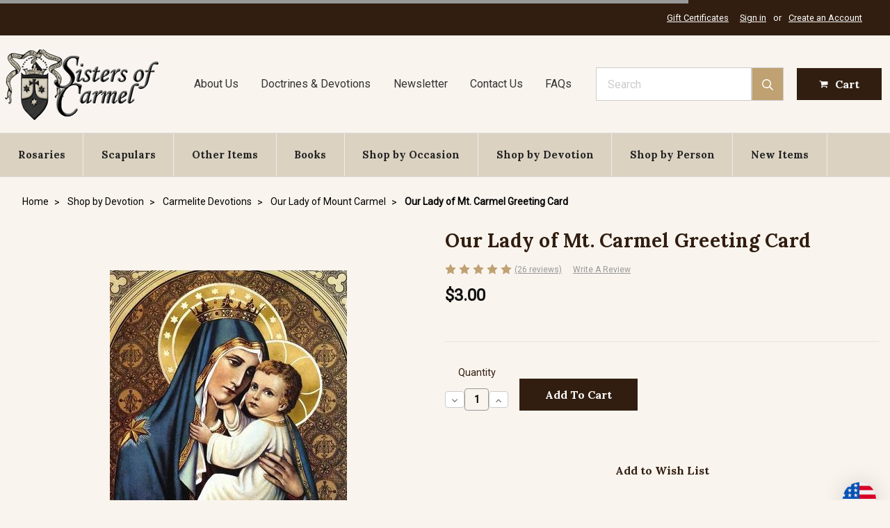

--- FILE ---
content_type: text/html; charset=utf-8
request_url: https://www.google.com/recaptcha/api2/anchor?ar=1&k=6LcjX0sbAAAAACp92-MNpx66FT4pbIWh-FTDmkkz&co=aHR0cHM6Ly93d3cuc2lzdGVyc29mY2FybWVsLmNvbTo0NDM.&hl=en&v=PoyoqOPhxBO7pBk68S4YbpHZ&size=normal&anchor-ms=20000&execute-ms=30000&cb=r66vfpazb2gu
body_size: 49327
content:
<!DOCTYPE HTML><html dir="ltr" lang="en"><head><meta http-equiv="Content-Type" content="text/html; charset=UTF-8">
<meta http-equiv="X-UA-Compatible" content="IE=edge">
<title>reCAPTCHA</title>
<style type="text/css">
/* cyrillic-ext */
@font-face {
  font-family: 'Roboto';
  font-style: normal;
  font-weight: 400;
  font-stretch: 100%;
  src: url(//fonts.gstatic.com/s/roboto/v48/KFO7CnqEu92Fr1ME7kSn66aGLdTylUAMa3GUBHMdazTgWw.woff2) format('woff2');
  unicode-range: U+0460-052F, U+1C80-1C8A, U+20B4, U+2DE0-2DFF, U+A640-A69F, U+FE2E-FE2F;
}
/* cyrillic */
@font-face {
  font-family: 'Roboto';
  font-style: normal;
  font-weight: 400;
  font-stretch: 100%;
  src: url(//fonts.gstatic.com/s/roboto/v48/KFO7CnqEu92Fr1ME7kSn66aGLdTylUAMa3iUBHMdazTgWw.woff2) format('woff2');
  unicode-range: U+0301, U+0400-045F, U+0490-0491, U+04B0-04B1, U+2116;
}
/* greek-ext */
@font-face {
  font-family: 'Roboto';
  font-style: normal;
  font-weight: 400;
  font-stretch: 100%;
  src: url(//fonts.gstatic.com/s/roboto/v48/KFO7CnqEu92Fr1ME7kSn66aGLdTylUAMa3CUBHMdazTgWw.woff2) format('woff2');
  unicode-range: U+1F00-1FFF;
}
/* greek */
@font-face {
  font-family: 'Roboto';
  font-style: normal;
  font-weight: 400;
  font-stretch: 100%;
  src: url(//fonts.gstatic.com/s/roboto/v48/KFO7CnqEu92Fr1ME7kSn66aGLdTylUAMa3-UBHMdazTgWw.woff2) format('woff2');
  unicode-range: U+0370-0377, U+037A-037F, U+0384-038A, U+038C, U+038E-03A1, U+03A3-03FF;
}
/* math */
@font-face {
  font-family: 'Roboto';
  font-style: normal;
  font-weight: 400;
  font-stretch: 100%;
  src: url(//fonts.gstatic.com/s/roboto/v48/KFO7CnqEu92Fr1ME7kSn66aGLdTylUAMawCUBHMdazTgWw.woff2) format('woff2');
  unicode-range: U+0302-0303, U+0305, U+0307-0308, U+0310, U+0312, U+0315, U+031A, U+0326-0327, U+032C, U+032F-0330, U+0332-0333, U+0338, U+033A, U+0346, U+034D, U+0391-03A1, U+03A3-03A9, U+03B1-03C9, U+03D1, U+03D5-03D6, U+03F0-03F1, U+03F4-03F5, U+2016-2017, U+2034-2038, U+203C, U+2040, U+2043, U+2047, U+2050, U+2057, U+205F, U+2070-2071, U+2074-208E, U+2090-209C, U+20D0-20DC, U+20E1, U+20E5-20EF, U+2100-2112, U+2114-2115, U+2117-2121, U+2123-214F, U+2190, U+2192, U+2194-21AE, U+21B0-21E5, U+21F1-21F2, U+21F4-2211, U+2213-2214, U+2216-22FF, U+2308-230B, U+2310, U+2319, U+231C-2321, U+2336-237A, U+237C, U+2395, U+239B-23B7, U+23D0, U+23DC-23E1, U+2474-2475, U+25AF, U+25B3, U+25B7, U+25BD, U+25C1, U+25CA, U+25CC, U+25FB, U+266D-266F, U+27C0-27FF, U+2900-2AFF, U+2B0E-2B11, U+2B30-2B4C, U+2BFE, U+3030, U+FF5B, U+FF5D, U+1D400-1D7FF, U+1EE00-1EEFF;
}
/* symbols */
@font-face {
  font-family: 'Roboto';
  font-style: normal;
  font-weight: 400;
  font-stretch: 100%;
  src: url(//fonts.gstatic.com/s/roboto/v48/KFO7CnqEu92Fr1ME7kSn66aGLdTylUAMaxKUBHMdazTgWw.woff2) format('woff2');
  unicode-range: U+0001-000C, U+000E-001F, U+007F-009F, U+20DD-20E0, U+20E2-20E4, U+2150-218F, U+2190, U+2192, U+2194-2199, U+21AF, U+21E6-21F0, U+21F3, U+2218-2219, U+2299, U+22C4-22C6, U+2300-243F, U+2440-244A, U+2460-24FF, U+25A0-27BF, U+2800-28FF, U+2921-2922, U+2981, U+29BF, U+29EB, U+2B00-2BFF, U+4DC0-4DFF, U+FFF9-FFFB, U+10140-1018E, U+10190-1019C, U+101A0, U+101D0-101FD, U+102E0-102FB, U+10E60-10E7E, U+1D2C0-1D2D3, U+1D2E0-1D37F, U+1F000-1F0FF, U+1F100-1F1AD, U+1F1E6-1F1FF, U+1F30D-1F30F, U+1F315, U+1F31C, U+1F31E, U+1F320-1F32C, U+1F336, U+1F378, U+1F37D, U+1F382, U+1F393-1F39F, U+1F3A7-1F3A8, U+1F3AC-1F3AF, U+1F3C2, U+1F3C4-1F3C6, U+1F3CA-1F3CE, U+1F3D4-1F3E0, U+1F3ED, U+1F3F1-1F3F3, U+1F3F5-1F3F7, U+1F408, U+1F415, U+1F41F, U+1F426, U+1F43F, U+1F441-1F442, U+1F444, U+1F446-1F449, U+1F44C-1F44E, U+1F453, U+1F46A, U+1F47D, U+1F4A3, U+1F4B0, U+1F4B3, U+1F4B9, U+1F4BB, U+1F4BF, U+1F4C8-1F4CB, U+1F4D6, U+1F4DA, U+1F4DF, U+1F4E3-1F4E6, U+1F4EA-1F4ED, U+1F4F7, U+1F4F9-1F4FB, U+1F4FD-1F4FE, U+1F503, U+1F507-1F50B, U+1F50D, U+1F512-1F513, U+1F53E-1F54A, U+1F54F-1F5FA, U+1F610, U+1F650-1F67F, U+1F687, U+1F68D, U+1F691, U+1F694, U+1F698, U+1F6AD, U+1F6B2, U+1F6B9-1F6BA, U+1F6BC, U+1F6C6-1F6CF, U+1F6D3-1F6D7, U+1F6E0-1F6EA, U+1F6F0-1F6F3, U+1F6F7-1F6FC, U+1F700-1F7FF, U+1F800-1F80B, U+1F810-1F847, U+1F850-1F859, U+1F860-1F887, U+1F890-1F8AD, U+1F8B0-1F8BB, U+1F8C0-1F8C1, U+1F900-1F90B, U+1F93B, U+1F946, U+1F984, U+1F996, U+1F9E9, U+1FA00-1FA6F, U+1FA70-1FA7C, U+1FA80-1FA89, U+1FA8F-1FAC6, U+1FACE-1FADC, U+1FADF-1FAE9, U+1FAF0-1FAF8, U+1FB00-1FBFF;
}
/* vietnamese */
@font-face {
  font-family: 'Roboto';
  font-style: normal;
  font-weight: 400;
  font-stretch: 100%;
  src: url(//fonts.gstatic.com/s/roboto/v48/KFO7CnqEu92Fr1ME7kSn66aGLdTylUAMa3OUBHMdazTgWw.woff2) format('woff2');
  unicode-range: U+0102-0103, U+0110-0111, U+0128-0129, U+0168-0169, U+01A0-01A1, U+01AF-01B0, U+0300-0301, U+0303-0304, U+0308-0309, U+0323, U+0329, U+1EA0-1EF9, U+20AB;
}
/* latin-ext */
@font-face {
  font-family: 'Roboto';
  font-style: normal;
  font-weight: 400;
  font-stretch: 100%;
  src: url(//fonts.gstatic.com/s/roboto/v48/KFO7CnqEu92Fr1ME7kSn66aGLdTylUAMa3KUBHMdazTgWw.woff2) format('woff2');
  unicode-range: U+0100-02BA, U+02BD-02C5, U+02C7-02CC, U+02CE-02D7, U+02DD-02FF, U+0304, U+0308, U+0329, U+1D00-1DBF, U+1E00-1E9F, U+1EF2-1EFF, U+2020, U+20A0-20AB, U+20AD-20C0, U+2113, U+2C60-2C7F, U+A720-A7FF;
}
/* latin */
@font-face {
  font-family: 'Roboto';
  font-style: normal;
  font-weight: 400;
  font-stretch: 100%;
  src: url(//fonts.gstatic.com/s/roboto/v48/KFO7CnqEu92Fr1ME7kSn66aGLdTylUAMa3yUBHMdazQ.woff2) format('woff2');
  unicode-range: U+0000-00FF, U+0131, U+0152-0153, U+02BB-02BC, U+02C6, U+02DA, U+02DC, U+0304, U+0308, U+0329, U+2000-206F, U+20AC, U+2122, U+2191, U+2193, U+2212, U+2215, U+FEFF, U+FFFD;
}
/* cyrillic-ext */
@font-face {
  font-family: 'Roboto';
  font-style: normal;
  font-weight: 500;
  font-stretch: 100%;
  src: url(//fonts.gstatic.com/s/roboto/v48/KFO7CnqEu92Fr1ME7kSn66aGLdTylUAMa3GUBHMdazTgWw.woff2) format('woff2');
  unicode-range: U+0460-052F, U+1C80-1C8A, U+20B4, U+2DE0-2DFF, U+A640-A69F, U+FE2E-FE2F;
}
/* cyrillic */
@font-face {
  font-family: 'Roboto';
  font-style: normal;
  font-weight: 500;
  font-stretch: 100%;
  src: url(//fonts.gstatic.com/s/roboto/v48/KFO7CnqEu92Fr1ME7kSn66aGLdTylUAMa3iUBHMdazTgWw.woff2) format('woff2');
  unicode-range: U+0301, U+0400-045F, U+0490-0491, U+04B0-04B1, U+2116;
}
/* greek-ext */
@font-face {
  font-family: 'Roboto';
  font-style: normal;
  font-weight: 500;
  font-stretch: 100%;
  src: url(//fonts.gstatic.com/s/roboto/v48/KFO7CnqEu92Fr1ME7kSn66aGLdTylUAMa3CUBHMdazTgWw.woff2) format('woff2');
  unicode-range: U+1F00-1FFF;
}
/* greek */
@font-face {
  font-family: 'Roboto';
  font-style: normal;
  font-weight: 500;
  font-stretch: 100%;
  src: url(//fonts.gstatic.com/s/roboto/v48/KFO7CnqEu92Fr1ME7kSn66aGLdTylUAMa3-UBHMdazTgWw.woff2) format('woff2');
  unicode-range: U+0370-0377, U+037A-037F, U+0384-038A, U+038C, U+038E-03A1, U+03A3-03FF;
}
/* math */
@font-face {
  font-family: 'Roboto';
  font-style: normal;
  font-weight: 500;
  font-stretch: 100%;
  src: url(//fonts.gstatic.com/s/roboto/v48/KFO7CnqEu92Fr1ME7kSn66aGLdTylUAMawCUBHMdazTgWw.woff2) format('woff2');
  unicode-range: U+0302-0303, U+0305, U+0307-0308, U+0310, U+0312, U+0315, U+031A, U+0326-0327, U+032C, U+032F-0330, U+0332-0333, U+0338, U+033A, U+0346, U+034D, U+0391-03A1, U+03A3-03A9, U+03B1-03C9, U+03D1, U+03D5-03D6, U+03F0-03F1, U+03F4-03F5, U+2016-2017, U+2034-2038, U+203C, U+2040, U+2043, U+2047, U+2050, U+2057, U+205F, U+2070-2071, U+2074-208E, U+2090-209C, U+20D0-20DC, U+20E1, U+20E5-20EF, U+2100-2112, U+2114-2115, U+2117-2121, U+2123-214F, U+2190, U+2192, U+2194-21AE, U+21B0-21E5, U+21F1-21F2, U+21F4-2211, U+2213-2214, U+2216-22FF, U+2308-230B, U+2310, U+2319, U+231C-2321, U+2336-237A, U+237C, U+2395, U+239B-23B7, U+23D0, U+23DC-23E1, U+2474-2475, U+25AF, U+25B3, U+25B7, U+25BD, U+25C1, U+25CA, U+25CC, U+25FB, U+266D-266F, U+27C0-27FF, U+2900-2AFF, U+2B0E-2B11, U+2B30-2B4C, U+2BFE, U+3030, U+FF5B, U+FF5D, U+1D400-1D7FF, U+1EE00-1EEFF;
}
/* symbols */
@font-face {
  font-family: 'Roboto';
  font-style: normal;
  font-weight: 500;
  font-stretch: 100%;
  src: url(//fonts.gstatic.com/s/roboto/v48/KFO7CnqEu92Fr1ME7kSn66aGLdTylUAMaxKUBHMdazTgWw.woff2) format('woff2');
  unicode-range: U+0001-000C, U+000E-001F, U+007F-009F, U+20DD-20E0, U+20E2-20E4, U+2150-218F, U+2190, U+2192, U+2194-2199, U+21AF, U+21E6-21F0, U+21F3, U+2218-2219, U+2299, U+22C4-22C6, U+2300-243F, U+2440-244A, U+2460-24FF, U+25A0-27BF, U+2800-28FF, U+2921-2922, U+2981, U+29BF, U+29EB, U+2B00-2BFF, U+4DC0-4DFF, U+FFF9-FFFB, U+10140-1018E, U+10190-1019C, U+101A0, U+101D0-101FD, U+102E0-102FB, U+10E60-10E7E, U+1D2C0-1D2D3, U+1D2E0-1D37F, U+1F000-1F0FF, U+1F100-1F1AD, U+1F1E6-1F1FF, U+1F30D-1F30F, U+1F315, U+1F31C, U+1F31E, U+1F320-1F32C, U+1F336, U+1F378, U+1F37D, U+1F382, U+1F393-1F39F, U+1F3A7-1F3A8, U+1F3AC-1F3AF, U+1F3C2, U+1F3C4-1F3C6, U+1F3CA-1F3CE, U+1F3D4-1F3E0, U+1F3ED, U+1F3F1-1F3F3, U+1F3F5-1F3F7, U+1F408, U+1F415, U+1F41F, U+1F426, U+1F43F, U+1F441-1F442, U+1F444, U+1F446-1F449, U+1F44C-1F44E, U+1F453, U+1F46A, U+1F47D, U+1F4A3, U+1F4B0, U+1F4B3, U+1F4B9, U+1F4BB, U+1F4BF, U+1F4C8-1F4CB, U+1F4D6, U+1F4DA, U+1F4DF, U+1F4E3-1F4E6, U+1F4EA-1F4ED, U+1F4F7, U+1F4F9-1F4FB, U+1F4FD-1F4FE, U+1F503, U+1F507-1F50B, U+1F50D, U+1F512-1F513, U+1F53E-1F54A, U+1F54F-1F5FA, U+1F610, U+1F650-1F67F, U+1F687, U+1F68D, U+1F691, U+1F694, U+1F698, U+1F6AD, U+1F6B2, U+1F6B9-1F6BA, U+1F6BC, U+1F6C6-1F6CF, U+1F6D3-1F6D7, U+1F6E0-1F6EA, U+1F6F0-1F6F3, U+1F6F7-1F6FC, U+1F700-1F7FF, U+1F800-1F80B, U+1F810-1F847, U+1F850-1F859, U+1F860-1F887, U+1F890-1F8AD, U+1F8B0-1F8BB, U+1F8C0-1F8C1, U+1F900-1F90B, U+1F93B, U+1F946, U+1F984, U+1F996, U+1F9E9, U+1FA00-1FA6F, U+1FA70-1FA7C, U+1FA80-1FA89, U+1FA8F-1FAC6, U+1FACE-1FADC, U+1FADF-1FAE9, U+1FAF0-1FAF8, U+1FB00-1FBFF;
}
/* vietnamese */
@font-face {
  font-family: 'Roboto';
  font-style: normal;
  font-weight: 500;
  font-stretch: 100%;
  src: url(//fonts.gstatic.com/s/roboto/v48/KFO7CnqEu92Fr1ME7kSn66aGLdTylUAMa3OUBHMdazTgWw.woff2) format('woff2');
  unicode-range: U+0102-0103, U+0110-0111, U+0128-0129, U+0168-0169, U+01A0-01A1, U+01AF-01B0, U+0300-0301, U+0303-0304, U+0308-0309, U+0323, U+0329, U+1EA0-1EF9, U+20AB;
}
/* latin-ext */
@font-face {
  font-family: 'Roboto';
  font-style: normal;
  font-weight: 500;
  font-stretch: 100%;
  src: url(//fonts.gstatic.com/s/roboto/v48/KFO7CnqEu92Fr1ME7kSn66aGLdTylUAMa3KUBHMdazTgWw.woff2) format('woff2');
  unicode-range: U+0100-02BA, U+02BD-02C5, U+02C7-02CC, U+02CE-02D7, U+02DD-02FF, U+0304, U+0308, U+0329, U+1D00-1DBF, U+1E00-1E9F, U+1EF2-1EFF, U+2020, U+20A0-20AB, U+20AD-20C0, U+2113, U+2C60-2C7F, U+A720-A7FF;
}
/* latin */
@font-face {
  font-family: 'Roboto';
  font-style: normal;
  font-weight: 500;
  font-stretch: 100%;
  src: url(//fonts.gstatic.com/s/roboto/v48/KFO7CnqEu92Fr1ME7kSn66aGLdTylUAMa3yUBHMdazQ.woff2) format('woff2');
  unicode-range: U+0000-00FF, U+0131, U+0152-0153, U+02BB-02BC, U+02C6, U+02DA, U+02DC, U+0304, U+0308, U+0329, U+2000-206F, U+20AC, U+2122, U+2191, U+2193, U+2212, U+2215, U+FEFF, U+FFFD;
}
/* cyrillic-ext */
@font-face {
  font-family: 'Roboto';
  font-style: normal;
  font-weight: 900;
  font-stretch: 100%;
  src: url(//fonts.gstatic.com/s/roboto/v48/KFO7CnqEu92Fr1ME7kSn66aGLdTylUAMa3GUBHMdazTgWw.woff2) format('woff2');
  unicode-range: U+0460-052F, U+1C80-1C8A, U+20B4, U+2DE0-2DFF, U+A640-A69F, U+FE2E-FE2F;
}
/* cyrillic */
@font-face {
  font-family: 'Roboto';
  font-style: normal;
  font-weight: 900;
  font-stretch: 100%;
  src: url(//fonts.gstatic.com/s/roboto/v48/KFO7CnqEu92Fr1ME7kSn66aGLdTylUAMa3iUBHMdazTgWw.woff2) format('woff2');
  unicode-range: U+0301, U+0400-045F, U+0490-0491, U+04B0-04B1, U+2116;
}
/* greek-ext */
@font-face {
  font-family: 'Roboto';
  font-style: normal;
  font-weight: 900;
  font-stretch: 100%;
  src: url(//fonts.gstatic.com/s/roboto/v48/KFO7CnqEu92Fr1ME7kSn66aGLdTylUAMa3CUBHMdazTgWw.woff2) format('woff2');
  unicode-range: U+1F00-1FFF;
}
/* greek */
@font-face {
  font-family: 'Roboto';
  font-style: normal;
  font-weight: 900;
  font-stretch: 100%;
  src: url(//fonts.gstatic.com/s/roboto/v48/KFO7CnqEu92Fr1ME7kSn66aGLdTylUAMa3-UBHMdazTgWw.woff2) format('woff2');
  unicode-range: U+0370-0377, U+037A-037F, U+0384-038A, U+038C, U+038E-03A1, U+03A3-03FF;
}
/* math */
@font-face {
  font-family: 'Roboto';
  font-style: normal;
  font-weight: 900;
  font-stretch: 100%;
  src: url(//fonts.gstatic.com/s/roboto/v48/KFO7CnqEu92Fr1ME7kSn66aGLdTylUAMawCUBHMdazTgWw.woff2) format('woff2');
  unicode-range: U+0302-0303, U+0305, U+0307-0308, U+0310, U+0312, U+0315, U+031A, U+0326-0327, U+032C, U+032F-0330, U+0332-0333, U+0338, U+033A, U+0346, U+034D, U+0391-03A1, U+03A3-03A9, U+03B1-03C9, U+03D1, U+03D5-03D6, U+03F0-03F1, U+03F4-03F5, U+2016-2017, U+2034-2038, U+203C, U+2040, U+2043, U+2047, U+2050, U+2057, U+205F, U+2070-2071, U+2074-208E, U+2090-209C, U+20D0-20DC, U+20E1, U+20E5-20EF, U+2100-2112, U+2114-2115, U+2117-2121, U+2123-214F, U+2190, U+2192, U+2194-21AE, U+21B0-21E5, U+21F1-21F2, U+21F4-2211, U+2213-2214, U+2216-22FF, U+2308-230B, U+2310, U+2319, U+231C-2321, U+2336-237A, U+237C, U+2395, U+239B-23B7, U+23D0, U+23DC-23E1, U+2474-2475, U+25AF, U+25B3, U+25B7, U+25BD, U+25C1, U+25CA, U+25CC, U+25FB, U+266D-266F, U+27C0-27FF, U+2900-2AFF, U+2B0E-2B11, U+2B30-2B4C, U+2BFE, U+3030, U+FF5B, U+FF5D, U+1D400-1D7FF, U+1EE00-1EEFF;
}
/* symbols */
@font-face {
  font-family: 'Roboto';
  font-style: normal;
  font-weight: 900;
  font-stretch: 100%;
  src: url(//fonts.gstatic.com/s/roboto/v48/KFO7CnqEu92Fr1ME7kSn66aGLdTylUAMaxKUBHMdazTgWw.woff2) format('woff2');
  unicode-range: U+0001-000C, U+000E-001F, U+007F-009F, U+20DD-20E0, U+20E2-20E4, U+2150-218F, U+2190, U+2192, U+2194-2199, U+21AF, U+21E6-21F0, U+21F3, U+2218-2219, U+2299, U+22C4-22C6, U+2300-243F, U+2440-244A, U+2460-24FF, U+25A0-27BF, U+2800-28FF, U+2921-2922, U+2981, U+29BF, U+29EB, U+2B00-2BFF, U+4DC0-4DFF, U+FFF9-FFFB, U+10140-1018E, U+10190-1019C, U+101A0, U+101D0-101FD, U+102E0-102FB, U+10E60-10E7E, U+1D2C0-1D2D3, U+1D2E0-1D37F, U+1F000-1F0FF, U+1F100-1F1AD, U+1F1E6-1F1FF, U+1F30D-1F30F, U+1F315, U+1F31C, U+1F31E, U+1F320-1F32C, U+1F336, U+1F378, U+1F37D, U+1F382, U+1F393-1F39F, U+1F3A7-1F3A8, U+1F3AC-1F3AF, U+1F3C2, U+1F3C4-1F3C6, U+1F3CA-1F3CE, U+1F3D4-1F3E0, U+1F3ED, U+1F3F1-1F3F3, U+1F3F5-1F3F7, U+1F408, U+1F415, U+1F41F, U+1F426, U+1F43F, U+1F441-1F442, U+1F444, U+1F446-1F449, U+1F44C-1F44E, U+1F453, U+1F46A, U+1F47D, U+1F4A3, U+1F4B0, U+1F4B3, U+1F4B9, U+1F4BB, U+1F4BF, U+1F4C8-1F4CB, U+1F4D6, U+1F4DA, U+1F4DF, U+1F4E3-1F4E6, U+1F4EA-1F4ED, U+1F4F7, U+1F4F9-1F4FB, U+1F4FD-1F4FE, U+1F503, U+1F507-1F50B, U+1F50D, U+1F512-1F513, U+1F53E-1F54A, U+1F54F-1F5FA, U+1F610, U+1F650-1F67F, U+1F687, U+1F68D, U+1F691, U+1F694, U+1F698, U+1F6AD, U+1F6B2, U+1F6B9-1F6BA, U+1F6BC, U+1F6C6-1F6CF, U+1F6D3-1F6D7, U+1F6E0-1F6EA, U+1F6F0-1F6F3, U+1F6F7-1F6FC, U+1F700-1F7FF, U+1F800-1F80B, U+1F810-1F847, U+1F850-1F859, U+1F860-1F887, U+1F890-1F8AD, U+1F8B0-1F8BB, U+1F8C0-1F8C1, U+1F900-1F90B, U+1F93B, U+1F946, U+1F984, U+1F996, U+1F9E9, U+1FA00-1FA6F, U+1FA70-1FA7C, U+1FA80-1FA89, U+1FA8F-1FAC6, U+1FACE-1FADC, U+1FADF-1FAE9, U+1FAF0-1FAF8, U+1FB00-1FBFF;
}
/* vietnamese */
@font-face {
  font-family: 'Roboto';
  font-style: normal;
  font-weight: 900;
  font-stretch: 100%;
  src: url(//fonts.gstatic.com/s/roboto/v48/KFO7CnqEu92Fr1ME7kSn66aGLdTylUAMa3OUBHMdazTgWw.woff2) format('woff2');
  unicode-range: U+0102-0103, U+0110-0111, U+0128-0129, U+0168-0169, U+01A0-01A1, U+01AF-01B0, U+0300-0301, U+0303-0304, U+0308-0309, U+0323, U+0329, U+1EA0-1EF9, U+20AB;
}
/* latin-ext */
@font-face {
  font-family: 'Roboto';
  font-style: normal;
  font-weight: 900;
  font-stretch: 100%;
  src: url(//fonts.gstatic.com/s/roboto/v48/KFO7CnqEu92Fr1ME7kSn66aGLdTylUAMa3KUBHMdazTgWw.woff2) format('woff2');
  unicode-range: U+0100-02BA, U+02BD-02C5, U+02C7-02CC, U+02CE-02D7, U+02DD-02FF, U+0304, U+0308, U+0329, U+1D00-1DBF, U+1E00-1E9F, U+1EF2-1EFF, U+2020, U+20A0-20AB, U+20AD-20C0, U+2113, U+2C60-2C7F, U+A720-A7FF;
}
/* latin */
@font-face {
  font-family: 'Roboto';
  font-style: normal;
  font-weight: 900;
  font-stretch: 100%;
  src: url(//fonts.gstatic.com/s/roboto/v48/KFO7CnqEu92Fr1ME7kSn66aGLdTylUAMa3yUBHMdazQ.woff2) format('woff2');
  unicode-range: U+0000-00FF, U+0131, U+0152-0153, U+02BB-02BC, U+02C6, U+02DA, U+02DC, U+0304, U+0308, U+0329, U+2000-206F, U+20AC, U+2122, U+2191, U+2193, U+2212, U+2215, U+FEFF, U+FFFD;
}

</style>
<link rel="stylesheet" type="text/css" href="https://www.gstatic.com/recaptcha/releases/PoyoqOPhxBO7pBk68S4YbpHZ/styles__ltr.css">
<script nonce="qlOKMWwagf1SOmyEN1Mi9Q" type="text/javascript">window['__recaptcha_api'] = 'https://www.google.com/recaptcha/api2/';</script>
<script type="text/javascript" src="https://www.gstatic.com/recaptcha/releases/PoyoqOPhxBO7pBk68S4YbpHZ/recaptcha__en.js" nonce="qlOKMWwagf1SOmyEN1Mi9Q">
      
    </script></head>
<body><div id="rc-anchor-alert" class="rc-anchor-alert"></div>
<input type="hidden" id="recaptcha-token" value="[base64]">
<script type="text/javascript" nonce="qlOKMWwagf1SOmyEN1Mi9Q">
      recaptcha.anchor.Main.init("[\x22ainput\x22,[\x22bgdata\x22,\x22\x22,\[base64]/[base64]/[base64]/[base64]/[base64]/UltsKytdPUU6KEU8MjA0OD9SW2wrK109RT4+NnwxOTI6KChFJjY0NTEyKT09NTUyOTYmJk0rMTxjLmxlbmd0aCYmKGMuY2hhckNvZGVBdChNKzEpJjY0NTEyKT09NTYzMjA/[base64]/[base64]/[base64]/[base64]/[base64]/[base64]/[base64]\x22,\[base64]\x22,\[base64]/CmiLCm3R9TAQ4w7fCuyYTwrzCn8O/[base64]/CjsOOMcOOAcOCw63CjsKAbyvClMO4w7ABVH/[base64]/[base64]/CqcK7w51twrsHMcK/B3fCmMKrw5/Cp8OiwpQFOsKvWSnCnsKawqPDuXhHFcKAIiHDvGbCtcO4Nnsww5R6DcO7wrLCvGN7LHB1wp3CqTHDj8KHw7PCkyfCkcOhOivDpEIzwqxxw5rCrmPDl8O1woPCgMK4Rm09JsOOa1lrw6TDpMOlSA0Lw7g7wprCmcKPXUg7PcOAwpEQJ8KZZD8kw4/DvcO8wqhbecOVMsK0wooPw587e8Oyw585w6zCo8O/XlvCqMKLw5lMwrZNw7HCvcKwd1luJsOTPsK3CG/Diy/Dr8KWwpIbwrdnwpTCqVsnc0bCl8KGwo/DlMKdw53CiAo8AHZZw5YEwr3CuXVuO0vCmU/Di8O0w7zDvBvCssONIUHCvMKtXyXClsO2w6RYZsOnw6/CqnvDicOJBMKmQsO7wrDDo2/Ct8KobsOdw6jDplFOw5VtYsOFwpbDqXIXwqoOwo7CuGjDhQ4zw6TCqUfDkTA8F8KLCyXCqXtdEMKvKl9nK8KBEMK7ZivDkTjDj8OSehNuw4FswokvB8KQw4LCgsK4Y2LCoMObw7Aywq4Owp9WVRvCrMOPwpYvwo/[base64]/Cix7DnzfCvsK5wqbDu8KRaRDDg8KAcD9Pw7rChj0Nwrg/SD1jw47CgcKSw5rDjMK4ZcOCwqPCicOhe8K/UMOvOsOewrU9U8OYPMKKUMOVHH3CkXnCjnfDocOFPRrCrsOhdVfCqcO0FcKVbMOEG8O+wrnDnTTDucOfwoYUEMO/TcOeBWYTecOjwoPCh8Kww6RFwq7DuSDCvcOMMC/DmcKxeEV5wq3DicKdw7g/[base64]/Cnh7Cm8OPw7dbw5fCjkPCo8O3wqXClwB3fcK8woRdw7I8w41GSHXDgFhZWRDCssO0woXCqEtXwo46w7gSwrLChsOBfMK/LF3Dt8OQw4rDvcOaCcKmWS/[base64]/wpjDnULDt8Otwq/[base64]/ScOYwrrDgMKGwrzDvWV8FyjCv8KRJMK6EMOGw4/CugE9w5MkXGDDrV9vwo3Cpyw6w6HDiSzCmcOwUMK6w7IJw50Vwr8/wpA7wr9+w7jClBIbAsOBUsOBBwHCmDrDkSB8XmcUwq97w6cvw6JOw6dAw4bCocKze8KZwobDqSF3w6grwo3ClSIwwp1hw7fCtMKoOBXCnwZnEsO1wrVNw6s/w4jCqAPDn8Kqw4o+BWJiwqEsw5lWwqQvElBpwpvDtcOaTsKXw4fCtWJMwrcZRGk2w4zCssOFw5tpw5HDhjknw47Dlh5UFcOMasO2wqXCkUlswpPDsxM/H0LDoB1Uw4E9w4bDgRUnwpQ5KRPCs8KLwp7CtFjDp8Otwp82RcKcfsKXZE4WwqbCvXDCjsKTD2N7QgBobzLCuxYWWFMnwqEcVhlNRsKLwrRwwqnCn8OOwoLDt8OeHhE/[base64]/DlVfDmMOBGzUAUzQzw5QQXMK8w6/[base64]/CvTFAw5t/worDrMOWwrdSNlTDlMKfKBBYdlVNwptFOX7Cm8OjX8KeGUFjwo1mwrdvOMKSQMKPw5nDkcKKwrvDoDgAYMKXGEvChV9NHSk2wpVuQW8ga8K+C35vd1BufkNWERwyFsOuPAxYwqjDgnXDqsKlw4IBw7zDuELDi31/XcKtw5/[base64]/IsKvwr3DuMOjcAPCjmhsw5YTw4EywrjCuwUVXlnDvsOUw4ghwprDusKhw7VKYXJ7wqLDl8OpwpfDscKpw6IzY8KPw5vDn8KFT8OdA8ODBV9/AcOdworCrDcFwqfDnmk0woluw5XDrDVsUcKfCMK2bcOHNMOJw4dYOcOQLD/DqcODN8K9w7IAcV/[base64]/Th3DtGczCB/CiHtjXcOwwo0VFzoRbAbDv8KaQ0NywrjDsBPDmsKyw6lKI0HDtMO+Y13DujoYe8OKEzNpw4rDll/[base64]/[base64]/[base64]/w44YW8KSw4jDsitUwq4dwp7DnQvDqWbDvELCssKNwq5ROsKjM8K9w6VQwo/DhAnDjsK0w73DssKNTMK9AcOmAz9qwrfCvBnDnQnDs1Ajwp97w6DCgsOEw4BdFsOITMOWw6fCvMKNecKyworCo1XCtETCpjLCh1JdwodFdcKqw5xlU3EQwqPDjnphXTLDq3fCtcOjTRpxw7XCjnrDgVQVwpNewq/CscOYwqMiWcKcOMKVBcO8wrsewoTDhkBMLMKDR8Kkw5XChMO1wpTDosKKLcK2wpfCrsKQw4XCpMKOwrsswpFeX3olPMKyw4TDmsOzBWtjEl0rw4kiA2bCq8OyFMOhw7fCvsOHw6fDpsOgP8OFK0rDuMKDOsOhWj/DgMKVwp9lwrnDjMOZw47DrxbCjFTDt8KvRTzDo1/DjBVRw5/CvMONw4QXwrfCtsKrNcK5woXCu8KkwrN4WsKWw4HCl0XDhRvDlHzDvzXDhsODb8OBworDjMOJwonDkMO/w6DCtkvCo8OIfsOmLxXDjsOJa8OTw6A8LXkMF8OwVcKLciw7KkjDrMKDw5DDv8OSwrlzw6MsKnfDg0PChxTDrcOOwojDh1hJw7xqCWIew5XDlxrDuA9/LV3DkQcPw77Cgx3CmMO8w7HDtxvDlsKxw754w7xzwpNewqjDiMOrw43CviBMGQNufDQcwpzCnMO0wq/CiMKGw4jDlFjCvCo2cRhOFcKTAV/[base64]/[base64]/DisOWLsOjZsOhXwjCgGHCogrDqSHCkMK4H8KgC8O8DxvDkW7DoxbDocOHworCssK7w4IdW8ONw6BGOwnDkwrCg0/DiH7DkycML3PDkcOEw6HDs8KzwqzDhEZsWC/CrFVGDMKcwqfCs8OwwrLCshfCjDMnZRAAc3JmeXLDgUjCtcKiwrbCiMKOJMO/wprDhcOnV03Dnj3DiV3Dn8O0OsOHwobDgsKUw7LDvsKROjtrwopuwpjDpG9SwpHCgMO+w4oWw69ywp3CjMKeWyfDmWrDk8Ohw502w7EeS8Krw7vCtxLDtcOkw5/CgsOYQhjCrsOcw77Dq3TCrsK+dnnChiEqw6XCn8OmwoIXEsOhw67Cp2prw4xhw7HCu8ONdcOIBB3CisO4VFHDn18XwqrCjxpEwrBNw4ktU3XDiEprw5R5wpQ1wpBmwq95wo5HCk7CjBPCkcKhw5/Cp8Ktw7sAw5hpwo5UwoTClcOcDRQxw50kwqQ/w7TCjj7DnMOofMOBA1fCmW5BVcOffnIKScKFwqjDkSvCqhAsw4tlw7DDjcKEw5cKZsKAw79Ww4xYDzg8w4xNeWMxw47DhDfDkcOvEsOSPcO+Bm0ybwFqwovDjMO2wrpjfcKkwo89w789wqHCuMOVMAJuf1rCqcKYw4fCg0/[base64]/Ci2wew6LCo2vCv2LCpMORVMOicUFfMF7CisORw4wHC3vCocORwq/DkcKtw7IvKsKswp5IT8KFL8O9Q8Kww47Dn8K0aVrCoTh0PXMfwocNQMOheyBXRMOCwrLCvcKKwpxmOMOSw5HDrxsjw5/DksOhw7nDqsKLwrUpw7fCnwnCsArCmcOQw7XCtcOIwrHDsMOnwqTCrcK3fUw3KsKRw65OwpMkalnDlUzCksKrwpnCgsOvEsKHw5nCpcO4A0AFXAk0eMKiT8Okw5DCkj/CgSUJw47CgMKnw53DljnDllHDmkXDsnTCuH0yw70Gw7sGw5BQw4PDvDsKw6hmw5TCosOHHcKTw5dTKsKvw7XChHjCtG55YwJWNcOgWk3Cn8KFwpx9ew3DjcKBIcOePg9+wq1sWDFEAxA5woxcUHgcw5Auw5F8f8Oaw7VHWcOMwr3Ctn19c8KRwonCmsO/[base64]/DiiHDmWkyOMOyw5/[base64]/DmhnDmMOfwrhkwrl/w4Fowp4gwr9zYwLClSlbdBMVMsKyZFnDjcOlBUjCp2EzE3NKw6pZwo7CsAUHwq0GPTbCsW9Jw4zDhzdGw5rDkkPDryUAPMOLw5HDp10TwrHDsDVtw6lZN8K7esK7S8K4BsKBacK/NGs2w591w77DqykpDno4wpHCscOzEAhCwq/Dg0kfw6YVw7vDjQ/[base64]/CvSvCtEJbwpFuG8Kmw5HDtsKfBcKfZnLDlsOcacOyI8ObOVHCrsOtw4jCoQHDkSF9wpAqRsKNwp9aw43CksOsMTzCqcO/wpEjHDB5wrYRSB1Aw4NOd8O3w4/DmsK2R0U2GizDr8Ksw6XDpkXCncOBVsKvByXDlMKFCELCnAtJawVIGMKvwpPCiMOywqjCowFBKcK1AA3CkSsmw5Z2wpXCvMK4MidKI8KtOcO8WC3Dhw7DsMKqCHluY2I0woTDt2/DgGLCtxHDusOgG8KwAcKFw5DCj8OJEj9EwrjCvcOzGQRCw7jDgsOEwrfDqMOcT8OmfkoGwrgNwrU6w5bDgMOJw5JSHmbCksKfw6lOaCsUwq4mLsO9OAnCnGxpUmYpw4JoWcOoHcKQw6g7w4hgF8KGdnRxwr5Sw5TDl8KWdlJ/[base64]/[base64]/wq/DksKDw4fDv37DlHfDlH1Fd8KHLsOYKQNzwpEPwp46wqbCusORQGPCrXV8DsOSKjvClUMWFMONw5rCsMOFwrjDj8ObI3zCusKkw48twpPDonDCsGwHwoPDlVkCwoXCusO8VMKvwpzDssKcLzZjwprDnX5iFMOCwolRWsO6w51DXSpoecODF8KxF0/DkAcqwrd3w63CpMKkwqw8FsOyw4/Cu8KbwqXDuzTCokM3wpLDicK4wp3Dv8OwcsKVwrs/OllHXMOmw4PCgX8iYTHDusOiGikaw7LDk0AdwoheTcOlKMK0SsOZQzQ5KsO/[base64]/CnMK8DMOHwod1wqkaT1dNXkt4w4drw7PDtGLCk8OEwq7ChsOmwozCicKeKF9YKmEqO3kkG13DuMKfwrcRw6h9BcKTNcOlw6LCt8OwOMO8w6/CjnUuQcOHCmfCnF0nw6DDogfCtDoeTMO1w50fw7HCv0VONQbDgMKFw4kcU8KXw7vDp8KcVcOowqMkdTzCm3PDrSpEw7HCqn9qUcKYG3DDrxJFw6BiS8KGYMKxL8K1cHwuwogowqVzw6MKw5pLw6/CkD4daCtnAsO1wq1EKMOkw4PDqsKhOMOew6/DrUIZGsK3ScOmDFzCqnknw5VQw5zCh0hpUgFgw4TClW4CwosoFsOBD8O1AyUOMzh/[base64]/CtcKmw6ZWCsO5wovCm8KzTsOSJlvDh8KJwpIKwp7CssKYw5rDj1TCl1Exw4EYwqMmw5fCo8K1wq3Cu8OpFcKiCMOew55iwp7CocKLwqtQw6jCogZKGsKVSMOfc3HDrsKwS33CicK0w5Ikw4hbw7A3OsO9S8KTw6ESw6zCjH/Ci8KEwpvCkMK0Bjcdw6xUXMKHbMKOXcKHN8O/cCfDt0QwwpvDqcOqwozCjHNgdcKZUmM1W8Opw7t+wp9jDEDDllV4w6V3w5XDisKQw6wQDsOPwrzCq8OBAUnChMKMw7E6w7lWw4I+PsKHw7J1w64vCQfDlRPCicKUw50Bwp0gw4/Co8K4IcKZcxrDp8OAOsOwI3jCtsO+CUrDklpERTPCoh3DuXUTW8OjO8KTwo/[base64]/[base64]/[base64]/Cv8OmZcKbLlLDvXATw7LDl8KEwq/CkcKCwr15AMOZw6EGMMKSPHIlw7zDgAUvXFgOIiPDtRfDtBYxIyHDr8O3wqQ0fMKuexhRw4Q3R8Kkwoclw6jDmXBFS8Onw4QkWsKdwo8tfU9Bw7Aaw5sSwpnDv8KGw7XCiHlcw45cw6/DlhhoEMKOwpwsbMKPYBXCmhbDnxkNIcOYa0TCtzRcA8KbLMKjw5PCixvCu2Y5wppXw4pVwrQ3w6zDtsO2wrzDgsKZbETDnxoOAERrUkEiwpxmw5o0wrF3woh2GCjDpRXCpcKuw5g/w4Fyw6HCpWgmw77CtR/DjcKsw5TCnX/Cuk/ClsKaRgxLEsKUw7F9wo7DpsOlwoEpw6Vjw4cLG8O0wqXDtMOTJyXCqMK0wrUfw5rCijsWw7fCjMKhLnhgWTnDqmB+YMKCCEfDsMK1w7/CmHTCicKLwpPCj8Omw4EwcsKQNMKrAcOCw7nDmFpjw4dAw6HChTokHsK/McKCWTfCpGs9E8Kzwp/DrMOZOiwAB2PCpF7ChH3CoUocMsOwZMKkWnTDt0bDjxnDoUfDl8OkRcOUwoPCvcOdwpcrJjDDvMKBU8KuwpHDoMKUGsKyFnUMYhPDqsK3MsOgIUkvw7Nmw6/[base64]/DgFDCv8OAwqPCpmEWXw1Cw4PDhHrCnhdpMmN4w4bDky5RSyNLMMOedMOFOxvCjMOaSMOjwrMoZ24/wrvCpcOEfMK8CSovNMKfw67CiQbChwkIw6fDl8O+wr/CgMOdw4XCmsKHwqsBw5/CtcKRfsKHwpXCnlR1woooTXLCocKVw6/DsMKyAsOEe2HDusO5WSbDuEbDhMKkw4Y1KcK8w6bDmkjCt8Khdi9xP8K4TcKmwofDm8KkwrEWwpvDtkxAw5/DisKlw6JYGcOiV8KzKHrCvcObKsKQwrofEW94RcKTw7ZewqByKsK3AsKFw6XCuyXCvcKNIMOYcSLDgsK9VMKQCcKdw4ZYw4zDk8KBUU18M8Olahszw6hhw4lwRiAENsOsTUAzA8KTKn3Dl3DCisO0w69ow6/CvcKgw5zCiMKkWXEswqB/acKqIhzDmMKZwqB/[base64]/CgERQD8KhEFUCwq92w7cRwrzCuiwOasK7w4x7wqnCncOTwobCl2kHEmzCg8K6w5Esw4nCqSp/CMKhIcOew4BZw59beFXDgMO3worDqjBDwoDCk2Uswq/[base64]/DjsOLYsOvOcKawoovbMOLVQc3Zko8ZzDDn1TCiMKtf8KEw5bCu8KlAQ/[base64]/[base64]/[base64]/[base64]/[base64]/CgsOYwqNsGUR9wrUpKsO/XcOqwr1Vwp8EScO6w6LCusOORMK4woFARD3DrSUeAsKfSELCnX4/[base64]/DnMOxYFPDvcORS8KaaVLDihIuwogiJ8Krw4jCpcOHwq1OwoJQwqg3TW7DqX3CvBoNw5fCncOMSMOhYnchwpY8wpfDuMKzwqDCqMKNw47CuMOpwqtaw4kUAA41wpw0csKYw4zDuVNhGlZRV8KbwqrCmsO4aGnCqx/Dhl09R8OQw77Cj8Obwq/[base64]/DjsOgQsOxwr1bwq9Lw53Cjhw/w57Cs1XCt8Orw6RJMHtpw7DCij5kw7MrZMOjwqbDqw5Bw7PCmsKxWsKoWh7DpHTCgUFZwr5jwrILA8O/dEJrw7/[base64]/OsKBQ8KPw40PwovDlVDCusOZw6opw6FZDi9Xw6psVHcuwrkwwqpgw4ofw6TCjcOBacOQwqfDoMKmEcK8FgZ0JMKTNBfDtWzDkTjChMKUAcOoEsOewrY8w7fCjGDCpcOvwpPDscOKSGBgwpsRwq/CrcK4w5IBNXImH8KhLQrDl8OQI0/DssKBa8KnWX3Dth0vRMK7w5rCn3fDvcOQDUE4wpwmwqcAwr19JXgSw69ewpXDjXN6HMOIesK7w5VHb208GVTCrgcgwpLDllzDmsKpQx3DtMOID8Ozw4/DrcOHMMOcD8OvG3vChsOLHSxIw74/UsKEEsOdwp7CiBFLaFnDrTt4wpJQwrZaOU8XRMKWX8KUw5kOw6p1woppf8Kxw6s+w5FoHcKOF8OZw48xw5nCucOqCQlJHDfCvcORwqTDkcO3w4bDhMK/[base64]/CmiPCtsKqw6HCsmFuZcOwwoYbHGkMY2LCksOPXmzDgMKmwqpUw5o2dXfDlTsewr7DucK0w57CscK/w4V4WnlZAUM5XBvCuMOzUX9+w5HCll3CiXllwoYQwqcjwr/DsMOvwoEyw7XCmMOjwq3DoxPDkgTDqywSw7NePynCmsOGw43CoMKxw6rCmcOzUcKpbMOCw63CmEfCsMKrwoQTwqzCgnwOw5XDusKvQBpEwrPDuTXDrVHDhMOlwo/CnT1Iwq0IwqjCpMKJK8KITMO4en8bJiIAQsKBwr8Zw6gvYlJwYMOaKDssGQDDvhtVRMONIR48WcOyL23CmW/CimIew6Vgw5fClcOGw7ZJw6LDkD0VIxpvwpbDvcOew5XCvWXDozrDicOKwotgwrnCkQJ9w7vCpCvCt8O5w4TDvXRfwpIrw5okwrvDvnrCqW7DgVHCt8KROxnCtMKSwo/[base64]/CosKmw7HDqMKow53CocKgAMO1bUrCtMOwwoIcEFlwLcOMMGvCg8KZwoLCn8OWfsK9wrLDrjHDj8KTw7PDkWt8w4jCpMO0JMOMHMKYX2ZeCcK0cxFaBAHCvUFdw65YISQ6LcOnw4/Dp1nDvFvDmsONNcOMQMOCwpbCvsK/wp3DiihKw5BOw657blFIwqHDpMK0PHsgVMOdwqF0X8KwwpTCli7Dm8O0FsKCdMKwfsKYUsKjw7BiwpB0w4k7w44KwqsVXTPDpSbCjHxjw4omw7YsczjCvMKHwrfCjMObD0DDiQfDicK7wozCkgpLw6/Di8KUBcKRYMO8wpfDqylmw5nCoxXDlMOjwpjCnsO7OsOhHiUTwoPCnFFOw5sOwqNWaF9aaCDDq8OFwoASFDpRwrzClQPCjWPDlBIXbVNUP1MHwqQ1wpTClsO8wpPDjMKuW8O0woQTwq8Qw6JCwrXDgsKaw4/DvMO7bcKfKBViWTRUUMO6w75uw78iwqEPwpLCqiICTFINacKvRcKNdFXDk8KcUD0nwrHCtMKUwrTCtlbDs1HCqMOXw4/CtMK7w4UewqnDscOtwonCqUF0a8KJw6zCrsO8woEyNsKqw5XCtcO/[base64]/DrkbCm8OXwp7DpcOZOybDi8KvwpjCiDHCo0Eaw4HCrMO0wrwywo5JwrrCkMK9w6XDoFjDgsKzwonDulpAwpthw5Qqw4HDi8KhQcKmw5EsfcOJX8KuSRbCg8KQwokGw7jCjhjCjTw7CBLDj0YTw4PDiTsDRRHDgBbCicOFScK7wrJLP0HDs8KBaVtjw67DvMO/w4rDp8OnZsKxwqkfam/CmcKOd2UDwqnCplzCkcOgw6vDiU/DmUrCrMKuT302NcKKw4kTC0TCv8KjwrAvRkPCicKzdMKgNhp2OsKofHgXMMK/TMK4HQ1AS8K8wr/DucKXScO7Ww41wqXCgRgjwofCghLDnsODw606MADDvMKTGMOcHMOocMOMHBBWwo4uw4/CtDTDtsORHm3CicK1wo/[base64]/[base64]/CgcKrw4BZw6Iow4PDvmfChQzCozwlasO+w45Jw67DqRbDo1/CojwzIxzDkUfDj1cIw4wfbUHCqsOVw7bDvMOlwr1IAsOjdMKwIcObbsKywoo2w5YwD8OPw6ECwo/DqCJMIcOffsOsMsKDNzDCvsKfNhnCqMKJwoDCsFrCuWolXsOrwpLCkCMFUVxXwrrCv8Oewpp7wpYiwoXCjiZow5DDjsOTwqsPH1fCksKgPBItE3/[base64]/DoCoGwq/Djz/Dl2JzwrnCrH3DoQfCmcKhwrhYJsO+acKKw7fDhMK5W10pwoHDm8OzLhM2dsOSZQ/CsB0Lw6vDlHFSe8OIw75REWnDmHtuw4jDlcOLwpdcwq9KwrTDjcO1wqNIK0zCtx54w45qw5zCisOsUsK3w6rDtsKyFlZfw4k9MsKMKzjDhGhZX1LCq8Klel7DqcKfwqHDhhdjw6HCp8O/wplFwpbCvMObwoTChsOHCsOpXlZcF8OqwqBQGGvDpcOEw4rCqGHCu8O8w7bChsKxDFBibT/CjxrCosOeBj7DsmPDkTbDlMKSw4RQwq4vw7zCtMKEw4XChsO8ZT/DrcOKw5RxOi4PwosOMMOzGsKbBsKhwp1zwoDDosOYw7B9acK5wrvDlXo+wrPDo8OaQ8KqwoYeWsO1RcK3L8O1T8ORw6zDkWrDgsO/B8KZWgrCrVvDm1d0wox4w4PDuCzCpnXCqsOAeMObVD/DjsOUNsKSY8OyNDPCnsOow6fCplhOIMKlEcKnwpzDrz7DlcOcwqXCjsKYXsKAw4rCo8Okw6DDsg1WNsKAWcOdKis4U8OkZATDnS/DisKCX8KIRMKzw63DlMKgJwjDjsK+wrfCjGJvw5vCiGQQZsOPRxFhwpLDgQvDscOww4bCp8Onw7MXKcOYwqXCjsKoG8O/wpg5woPDjcKlwoDCgsO0FxohwpxSWVzDm3TCll7CnTjDj2DDu8OoQAspwqbCrGnDu1sqbhbCtMOmDMOrwqbCsMK3G8KKw5jDjcOKw7x0Wlw+VWoyEQ8pw7nCjcOqwq/[base64]/[base64]/CncKeHSgkLip+F3PDmCDDgsOCRHzCi8O8DcKZSsOgwpghw7QNwq7Cr0dlEcO/woQBbcO0w53CtsODFsOAfxjCl8KjLFXCtMOJMsOvw6LDiW3CgcONw5/DqEXCqw3Cp1PDrjcwwq8Vw6YjQ8OVw6EzRCxXwrzDlA7Cs8OUecKaDW3DvcKPw4bCuyMlwogtP8ORw6I1w7hLFMKCYsOUwq1ILkkMJ8OBw7VFUMK0w7vCqsOHUcK6GsOSwpvCk2A1YDUGw54sVVnDg3jDjWNLw43DhkxPW8OWw57DiMKowoN5w5/[base64]/[base64]/Cp0rCusOSTG7CssOxOnPCisOFwpgaeCoBYxt3w5k5ScKoR15yEEwZGsOPCcKTw7ATTSPDnC46w6E4wrR9w63ClGPClcO+Xn0cJMKnMlsMZm3Co1Ewd8Ksw4lzesO2UhTDlBchdj/Dk8OQw6TDu8K4w5zDuHnDjsKMLnnCucOKw5DDocK6w5xcE3MFw7JbA8OCwpN+w7USdMKeBCjCvMK5wpTDscKUwpDDkikhwp1mEcK5wq7DpQ/[base64]/[base64]/wo7DujzCrXYaQCBTwqPCumfCgQXCilZvwrTCmTTCgGgxw6wCw5DDrwHCnMKVdcKPw4rDvsOmw7RWMgZzw79HBsKqwrnCijHDpMK5w7EMw6bCs8K0w6PCtz9pwo/Dl31cPMONaA18wr7DksOGw4HDlXNzUMO7KcO1w4Jad8OTPkoUwrEOOsOkw7gJwoE9w4/Ckh0Mw7/DoMO7w4nCh8OidXFxGMKyHBPDnjDDqjlDw6fCtcKpwrbCuSfDpMO/eiHCn8Kww7jDqcKrNlDCjAXCmE87woDDicKiAMKwXMKEw5pcwr7DgsKpwoMSw7vCp8Oaw6XDgjrDnUEJVMOTw5JNP1LDisOMw5DCn8Ozw7HCj1/CnsOPw6vCkTfDosKqw4HCj8K8wqleBwJFBcOdwrsBwrx8LsOOJ2wpf8KLNHLDu8KcB8KOw5TCsgHCpQVUbUlYwpnDqQEAClTCi8KqGiLDi8Ofw7UoIH/CijPDjMOiw5I6wr/CtsKQXBfDtsOzw5YNf8KuwrnDpsK1EjglSlrDj2tewrxJCcKACsOWwrwWwqALw4PCnMOrBMOuw51UwqvDjsOHwogOwpjCjEvDusKSDVMvw7LCsl0RdcK7a8KVw5/CocOPw4fCq1nCksKUAnlnw6HDlm/CiFvDq17CpMKpwrg7wqrClsK0wpBPQmtGKsOBE2xSwpbDsS1Gaxt3Y8OpV8KvwrzDvC1vwq7DtRU7w4HDmMOVwqZmwqTCrHHCuVvCnsKSZcObA8OAw7I0wpx1wp3Ci8O6VUFvdyTClMK5w4d6w7nDsQV3w50/[base64]/NwDCl0/CqEHCt0LCncOKUsOvdMKUaX/DoMKhw63CpcONT8KSw5fDkMOLdsK/OcKTJsOsw4Vxb8KEHcK5w6XCq8KDwqRuwpZFwrwtwocew6jDucK6w5fCkMKfQggGAS5wQ11ywrsmw6LDicOsw6jCpELCrcOxdSw1wolDN0g5w6BxS0zDiDzCki8uwrRAw7siwrVfw6k+wpDDqCd5e8Ozw4HDvQ8/wqrCl0nDtsOII8KXw5bDj8KIwpLDtMOHw7PDkg3Cl1pdw4nCmVFcF8Ohw7kKwqPCjy/CtsKHdcKXwoPDo8OYJMO2wqMzHzTCnMKBCQVnYkphHxcsOmfCi8OZWHsdw5NkwrINYiBvwprDoMOlbEoyTsK1HwBtRCwHU8OmYsOaJsKqHcKmwplewpIRwoMjwrkhw5xwZjQRJn9ewpYsfxbDssKNwrZkwq/DoS3DriXCm8Kbw6PChmrDj8OFXMOMwq0iw6LCuyAmNiZiIsKCal1fFMOwW8KeOFrDmAjDu8O+Zxtmw5UBw6h+wrjDi8OtCnkUZcKtw6XChBbDpybCi8KFwo/Ck00RcBUpwqNYwpjCukzDqljCsxBSwp/DuFLDvQjDmg/Dn8OOwpA9w7lGUGDCncOxw5ERw6AXTcKxw4TCv8KxwobCtgAHwp/Di8KZfcKBwr/Dq8Oyw45tw6jDgsKsw6wUwoXCj8OZw4xhwpjCmmwSwrPCh8KPw69Zw5sIw7sAd8OpYTXCjnDDrcKLwqsZwoPDjMKpVULCo8KcwpzCunZLOMKuw4V1wr3CiMKncMK/Bg/DgSzCvl3DjmAnRcKRehLDhcKCwo9vwrxGYcKHw77CvTjCr8OnABnDrEtjBMKRS8KyADjCuRXCukDDhnpeIcKcwqLDtGFrSWYOT1pnAVtCwpMgCgTDqw/CqcKFw5vDh1ESbgHDqxkofUXCncOLwrUhTsKPCnEEw6EUUmp7w5bDksOEw6HCpF4vwoJ6AAA/wp88w6PDnyN2wqtYNcOnwqXCl8OKw4dmw7F1IsOrwobDpMKHEcO9wo7Dm1XCnw7CjcOqwoLDnTEUAg5kwqfDqyfDs8KoKSTCsgh2w6DDtR7Cp3dJwpBswoXDpMOSwrNCwqvDsyLDksO6woM8Oy8TwpgoJcK/w6/DmlbDomnDikPCvMOkwqRwwonDqMOiwpTCtRRFX8Oiwo/DpsK6wpQ8DkjDvcOvwrgResKhw6PCtsOGw6fDt8Kjw7/Dgw/DoMKVwqdPw5FMw5M3HMORbcKowqR9EcKAw4XCjcKywrQwFjpuXxPDu1bCikzDglXDjnQwQ8KsTMOYIsKmTwZ5w7M6CxPCjwvCncOzFMKDw7TCrXpqwphWPsO7IsKYwpR/CsKffcKXJjRhw7x0YypkSMOJw5fDqw7CsD11w4XDgMKVI8OXwofDjSPCm8KaQMOUL2BUQ8KAfS5ywppowqEfw4Yvw6IRw4YXOMOYwpxiw73DocORw6EWwofCoEQ+X8KFLcOnd8Kaw6TDj3cjF8K+FsKBWFLCpHTDtlHDi2VvL3LCtjYTw7fDjV/CjFAVXcKNw6zDocOcw5vCgAN4DsO6VjIXw4wew7fDmyHCn8KCw70Jw6bDp8OqVMO/[base64]/CuMOmwpwMwop2woXDtXMBwpcEwpbDq3BOWsKyOcOXwqbDrcKdQxcCwqrDmjpQYFdjGirDrcKbd8K9RAw1WcOOYsKlw7PCl8Ofw6jCh8OuS2XCmcO6RMOvw7nDhcOveEXDhmMtw43Dq8KGRy/DgMO5woXDhy/DgMOLXsONfsOvR8KLw4fCsMOEJcO7woRnw4tdJMOgw79YwrcVQXNpwr9fw7bDlcOYwqxuwoLCrMO/wphfw4XDr3HDp8O5wqnDgH86ccKXw5LDq1xrw4NmK8OBw7oJAMK1DiVvw6clecO6DEhcw5kYw6Zswp5UbT1/[base64]/QcOtw6l+GMKKw604fGZEw4rDusOpecOFexoRwrdAf8OLwphcNylYw7rDu8Otw7ocQXrCt8OcGsOcwoLCrcKFw6HDjhHCrsK5PgbDlFfCikDDuSAwBsKjwprCuxLCtXw/Zy3DsTwZw7TDucKXD1Yjw4BLwrprwp3DpcO5wq4ewrMiwqvClMO/LcOrRsKNPsKwwprChsKowrg3esOwW0B4w4bCtsKbVlt/WEtkekFcw7rCig4tHh9bFGPDnjbDgQPCqHE8wqzDompQw4vCjDzCscOrw5IjWhUWDcKgOmfDucKtwqooeCLCrmoiw6DDlsK/R8OZJS/CiB8xwqREwrZwccK+LcOkwrjCocKUwoshBn9wLUXDjCfCvBXDlcOcwoY/[base64]/f8O/[base64]/d3nCsEdvwp3DmMO5w5rDqyINw4/DtcOWw5XCuyIfM8O3wqVUw4ZrMMOeKg3CqcO0Y8KMCUPCocKUwpgGwpY9I8Kbwo3Cqjwqw4fDgcOaLTjCjyslw6Fgw4DDksOiw7gPwqrCkXIKw6h+w6k2Yn7CosKnCMOgHMOIKMKjV8KpP0VQeRtCYV7CiMObw7TCnlNVwoJgwqfCvMOxY8Kmwq/Ch3AfwrNYf3rDinzDtls+w5Apd2DCsy0Xw695w5J6PMKvPVRHw7QTTcOMEnkMw7pAw7LCjEAyw41Sw5pMw7/DhxV0IQ8uFcKaTcKSG8KZe00vd8O/[base64]/[base64]/[base64]/DlBbDpcK5w6BCwpZQw41Iw4UtOsOrSmjCvMOtw7HDncKdBMOew5vDvWhRa8O+cSzCvDtEBMK0DMOowqVRdHcIwqs3wr3CgcOXbX/DqsOBLcOfAcKCw7jCujM1d8KwwqtKNlDCtn3CjBPDqcOfwqtlAW3CtMKgw6/CrBRUIcO5w43DgMOGXn3DuMKSwrg/IzJjw6EZwrLDnMOcEcKVwo/Dm8KlwoArwq1Jw6Ysw5bCl8O0U8OoQQHCjsKVRFYBHnPCvCBQbSHDtcKtSMOswrpXw59zwo58w43CtMOPwrNBw6nDosKOw6RlwqvDksOWwp4/GMO2L8OFW8KNEHUtI0fCkcOxJsOnw5DDhsK/wrbDsyU4w5DCs3Yda1fCnXzChw3ClMOzBzLChMOLSjxbw7nDjcKcwpU0D8K6w7QywpkgwoEtShYzfMOxwrB1w5jDmVvDj8KLXhbCmhHCjsKVwrATPnhmIFnCmMO7GMOkU8KSXsOcwoQgwrjDosKycsOQwoIbDcOzB2zDpiNBwq/CkcO3wpo9wofCsMO/[base64]/Ds1MM\x22],null,[\x22conf\x22,null,\x226LcjX0sbAAAAACp92-MNpx66FT4pbIWh-FTDmkkz\x22,0,null,null,null,1,[21,125,63,73,95,87,41,43,42,83,102,105,109,121],[1017145,536],0,null,null,null,null,0,null,0,null,700,1,null,0,\[base64]/76lBhnEnQkZnOKMAhnM8xEZ\x22,0,0,null,null,1,null,0,0,null,null,null,0],\x22https://www.sistersofcarmel.com:443\x22,null,[1,1,1],null,null,null,0,3600,[\x22https://www.google.com/intl/en/policies/privacy/\x22,\x22https://www.google.com/intl/en/policies/terms/\x22],\x22dzC6dRXDel+GjgonrW/3AKb1qT8Jh6hKaIfT4FxRLac\\u003d\x22,0,0,null,1,1769090420622,0,0,[169,64,36,232,24],null,[171,13,198,130],\x22RC-vaPeMMivvu0_Xg\x22,null,null,null,null,null,\x220dAFcWeA4bqLxL59HYaWF60lzVe6TnWNv8ekshK078BtlWIJfVujujwtHVoLW9kT95E9K28srPO2oP2lC4ojupD1X0Zh8xJdQ6YQ\x22,1769173220255]");
    </script></body></html>